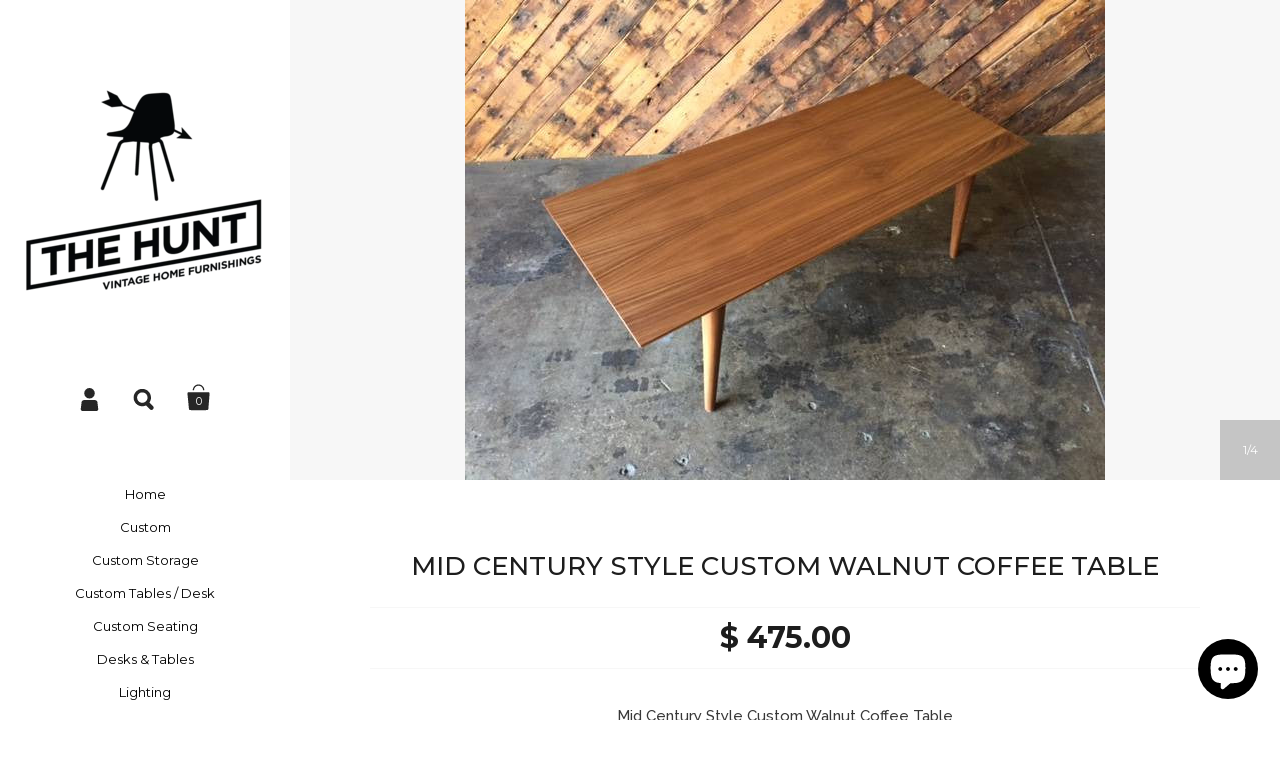

--- FILE ---
content_type: text/html; charset=utf-8
request_url: https://thehuntvintage.com/products/mid-century-style-custom-walnut-coffee-table-1
body_size: 20608
content:
<!doctype html>
<!--[if lt IE 8]><html class="no-js ie7" lang="en"> <![endif]-->
<!--[if IE 8]><html class="no-js ie8" lang="en"> <![endif]-->
<!--[if (gt IE 8)|!(IE)]><!--> <html class="no-js"> <!--<![endif]-->
<head>

	<meta charset="utf-8">
	<meta name="viewport" content="width=device-width,initial-scale=1,maximum-scale=1,user-scalable=no">
	<meta http-equiv="X-UA-Compatible" content="IE=edge"> 

	

	<title>
		Mid Century Style Custom Walnut Coffee Table &ndash; The Hunt Vintage
	</title>

	
		<meta name="description" content="Mid Century Style Custom Walnut Coffee Table handmade, mid century style, walnut wood, can be made in different dimensions L:45.5    D:18.5    H:15.5 custom pieces may take up to 10-12 weeks to build and up to an additional 3 weeks to ship, please inquire for current wait times and shipping details">
	

	

	<meta property="og:type" content="product">
	<meta property="og:title" content="Mid Century Style Custom Walnut Coffee Table">
	
		<meta property="og:image" content="http://thehuntvintage.com/cdn/shop/products/r610_grande.jpg?v=1467416465">
		<meta property="og:image:secure_url" content="https://thehuntvintage.com/cdn/shop/products/r610_grande.jpg?v=1467416465">
	
		<meta property="og:image" content="http://thehuntvintage.com/cdn/shop/products/r611_grande.jpg?v=1467416466">
		<meta property="og:image:secure_url" content="https://thehuntvintage.com/cdn/shop/products/r611_grande.jpg?v=1467416466">
	
		<meta property="og:image" content="http://thehuntvintage.com/cdn/shop/products/r609_grande.jpg?v=1467416467">
		<meta property="og:image:secure_url" content="https://thehuntvintage.com/cdn/shop/products/r609_grande.jpg?v=1467416467">
	
	<meta property="og:price:amount" content="475.00">
	<meta property="og:price:currency" content="USD">




	<meta property="og:description" content="Mid Century Style Custom Walnut Coffee Table handmade, mid century style, walnut wood, can be made in different dimensions L:45.5    D:18.5    H:15.5 custom pieces may take up to 10-12 weeks to build and up to an additional 3 weeks to ship, please inquire for current wait times and shipping details">


<meta property="og:url" content="https://thehuntvintage.com/products/mid-century-style-custom-walnut-coffee-table-1">
<meta property="og:site_name" content="The Hunt Vintage">
	



	<meta name="twitter:card" content="product">
	<meta name="twitter:title" content="Mid Century Style Custom Walnut Coffee Table">
	<meta name="twitter:description" content="Mid Century Style Custom Walnut Coffee Table
handmade, mid century style, walnut wood, can be made in different dimensions
L:45.5    D:18.5    H:15.5
custom pieces may take up to 10-12 weeks to build and up to an additional 3 weeks to ship, please inquire for current wait times and shipping details">
	<meta name="twitter:image" content="https://thehuntvintage.com/cdn/shop/products/r610_medium.jpg?v=1467416465">
	<meta name="twitter:image:width" content="240">
	<meta name="twitter:image:height" content="240">
	<meta name="twitter:label1" content="Price">
	<meta name="twitter:data1" content="$ 475.00 USD">
	
	
		<meta name="twitter:label2" content="Brand">
		<meta name="twitter:data2" content="The Hunt Vintage">
	



	<link rel="canonical" href="https://thehuntvintage.com/products/mid-century-style-custom-walnut-coffee-table-1">

	<link href="//thehuntvintage.com/cdn/shop/t/17/assets/css_third-parties.css?v=118071175057426297141703094256" rel="stylesheet" type="text/css" media="all" />
	<link href="//thehuntvintage.com/cdn/shop/t/17/assets/css_main.scss.css?v=65187686336205066831709413788" rel="stylesheet" type="text/css" media="all" />

	<script>window.performance && window.performance.mark && window.performance.mark('shopify.content_for_header.start');</script><meta name="facebook-domain-verification" content="tl3iivkfvezier3468pcmtbqmczpb2">
<meta name="facebook-domain-verification" content="mfiwqpbvkf1ir8y9nc9dno81k6jhfm">
<meta id="shopify-digital-wallet" name="shopify-digital-wallet" content="/8327733/digital_wallets/dialog">
<meta name="shopify-checkout-api-token" content="053e438708ae126a8686c8ee96d78c07">
<link rel="alternate" type="application/json+oembed" href="https://thehuntvintage.com/products/mid-century-style-custom-walnut-coffee-table-1.oembed">
<script async="async" src="/checkouts/internal/preloads.js?locale=en-US"></script>
<link rel="preconnect" href="https://shop.app" crossorigin="anonymous">
<script async="async" src="https://shop.app/checkouts/internal/preloads.js?locale=en-US&shop_id=8327733" crossorigin="anonymous"></script>
<script id="apple-pay-shop-capabilities" type="application/json">{"shopId":8327733,"countryCode":"US","currencyCode":"USD","merchantCapabilities":["supports3DS"],"merchantId":"gid:\/\/shopify\/Shop\/8327733","merchantName":"The Hunt Vintage","requiredBillingContactFields":["postalAddress","email"],"requiredShippingContactFields":["postalAddress","email"],"shippingType":"shipping","supportedNetworks":["visa","masterCard","amex","discover","elo","jcb"],"total":{"type":"pending","label":"The Hunt Vintage","amount":"1.00"},"shopifyPaymentsEnabled":true,"supportsSubscriptions":true}</script>
<script id="shopify-features" type="application/json">{"accessToken":"053e438708ae126a8686c8ee96d78c07","betas":["rich-media-storefront-analytics"],"domain":"thehuntvintage.com","predictiveSearch":true,"shopId":8327733,"locale":"en"}</script>
<script>var Shopify = Shopify || {};
Shopify.shop = "the-hunt-vintage.myshopify.com";
Shopify.locale = "en";
Shopify.currency = {"active":"USD","rate":"1.0"};
Shopify.country = "US";
Shopify.theme = {"name":"Kingdom","id":30528833,"schema_name":null,"schema_version":null,"theme_store_id":725,"role":"main"};
Shopify.theme.handle = "null";
Shopify.theme.style = {"id":null,"handle":null};
Shopify.cdnHost = "thehuntvintage.com/cdn";
Shopify.routes = Shopify.routes || {};
Shopify.routes.root = "/";</script>
<script type="module">!function(o){(o.Shopify=o.Shopify||{}).modules=!0}(window);</script>
<script>!function(o){function n(){var o=[];function n(){o.push(Array.prototype.slice.apply(arguments))}return n.q=o,n}var t=o.Shopify=o.Shopify||{};t.loadFeatures=n(),t.autoloadFeatures=n()}(window);</script>
<script>
  window.ShopifyPay = window.ShopifyPay || {};
  window.ShopifyPay.apiHost = "shop.app\/pay";
  window.ShopifyPay.redirectState = null;
</script>
<script id="shop-js-analytics" type="application/json">{"pageType":"product"}</script>
<script defer="defer" async type="module" src="//thehuntvintage.com/cdn/shopifycloud/shop-js/modules/v2/client.init-shop-cart-sync_BT-GjEfc.en.esm.js"></script>
<script defer="defer" async type="module" src="//thehuntvintage.com/cdn/shopifycloud/shop-js/modules/v2/chunk.common_D58fp_Oc.esm.js"></script>
<script defer="defer" async type="module" src="//thehuntvintage.com/cdn/shopifycloud/shop-js/modules/v2/chunk.modal_xMitdFEc.esm.js"></script>
<script type="module">
  await import("//thehuntvintage.com/cdn/shopifycloud/shop-js/modules/v2/client.init-shop-cart-sync_BT-GjEfc.en.esm.js");
await import("//thehuntvintage.com/cdn/shopifycloud/shop-js/modules/v2/chunk.common_D58fp_Oc.esm.js");
await import("//thehuntvintage.com/cdn/shopifycloud/shop-js/modules/v2/chunk.modal_xMitdFEc.esm.js");

  window.Shopify.SignInWithShop?.initShopCartSync?.({"fedCMEnabled":true,"windoidEnabled":true});

</script>
<script>
  window.Shopify = window.Shopify || {};
  if (!window.Shopify.featureAssets) window.Shopify.featureAssets = {};
  window.Shopify.featureAssets['shop-js'] = {"shop-cart-sync":["modules/v2/client.shop-cart-sync_DZOKe7Ll.en.esm.js","modules/v2/chunk.common_D58fp_Oc.esm.js","modules/v2/chunk.modal_xMitdFEc.esm.js"],"init-fed-cm":["modules/v2/client.init-fed-cm_B6oLuCjv.en.esm.js","modules/v2/chunk.common_D58fp_Oc.esm.js","modules/v2/chunk.modal_xMitdFEc.esm.js"],"shop-cash-offers":["modules/v2/client.shop-cash-offers_D2sdYoxE.en.esm.js","modules/v2/chunk.common_D58fp_Oc.esm.js","modules/v2/chunk.modal_xMitdFEc.esm.js"],"shop-login-button":["modules/v2/client.shop-login-button_QeVjl5Y3.en.esm.js","modules/v2/chunk.common_D58fp_Oc.esm.js","modules/v2/chunk.modal_xMitdFEc.esm.js"],"pay-button":["modules/v2/client.pay-button_DXTOsIq6.en.esm.js","modules/v2/chunk.common_D58fp_Oc.esm.js","modules/v2/chunk.modal_xMitdFEc.esm.js"],"shop-button":["modules/v2/client.shop-button_DQZHx9pm.en.esm.js","modules/v2/chunk.common_D58fp_Oc.esm.js","modules/v2/chunk.modal_xMitdFEc.esm.js"],"avatar":["modules/v2/client.avatar_BTnouDA3.en.esm.js"],"init-windoid":["modules/v2/client.init-windoid_CR1B-cfM.en.esm.js","modules/v2/chunk.common_D58fp_Oc.esm.js","modules/v2/chunk.modal_xMitdFEc.esm.js"],"init-shop-for-new-customer-accounts":["modules/v2/client.init-shop-for-new-customer-accounts_C_vY_xzh.en.esm.js","modules/v2/client.shop-login-button_QeVjl5Y3.en.esm.js","modules/v2/chunk.common_D58fp_Oc.esm.js","modules/v2/chunk.modal_xMitdFEc.esm.js"],"init-shop-email-lookup-coordinator":["modules/v2/client.init-shop-email-lookup-coordinator_BI7n9ZSv.en.esm.js","modules/v2/chunk.common_D58fp_Oc.esm.js","modules/v2/chunk.modal_xMitdFEc.esm.js"],"init-shop-cart-sync":["modules/v2/client.init-shop-cart-sync_BT-GjEfc.en.esm.js","modules/v2/chunk.common_D58fp_Oc.esm.js","modules/v2/chunk.modal_xMitdFEc.esm.js"],"shop-toast-manager":["modules/v2/client.shop-toast-manager_DiYdP3xc.en.esm.js","modules/v2/chunk.common_D58fp_Oc.esm.js","modules/v2/chunk.modal_xMitdFEc.esm.js"],"init-customer-accounts":["modules/v2/client.init-customer-accounts_D9ZNqS-Q.en.esm.js","modules/v2/client.shop-login-button_QeVjl5Y3.en.esm.js","modules/v2/chunk.common_D58fp_Oc.esm.js","modules/v2/chunk.modal_xMitdFEc.esm.js"],"init-customer-accounts-sign-up":["modules/v2/client.init-customer-accounts-sign-up_iGw4briv.en.esm.js","modules/v2/client.shop-login-button_QeVjl5Y3.en.esm.js","modules/v2/chunk.common_D58fp_Oc.esm.js","modules/v2/chunk.modal_xMitdFEc.esm.js"],"shop-follow-button":["modules/v2/client.shop-follow-button_CqMgW2wH.en.esm.js","modules/v2/chunk.common_D58fp_Oc.esm.js","modules/v2/chunk.modal_xMitdFEc.esm.js"],"checkout-modal":["modules/v2/client.checkout-modal_xHeaAweL.en.esm.js","modules/v2/chunk.common_D58fp_Oc.esm.js","modules/v2/chunk.modal_xMitdFEc.esm.js"],"shop-login":["modules/v2/client.shop-login_D91U-Q7h.en.esm.js","modules/v2/chunk.common_D58fp_Oc.esm.js","modules/v2/chunk.modal_xMitdFEc.esm.js"],"lead-capture":["modules/v2/client.lead-capture_BJmE1dJe.en.esm.js","modules/v2/chunk.common_D58fp_Oc.esm.js","modules/v2/chunk.modal_xMitdFEc.esm.js"],"payment-terms":["modules/v2/client.payment-terms_Ci9AEqFq.en.esm.js","modules/v2/chunk.common_D58fp_Oc.esm.js","modules/v2/chunk.modal_xMitdFEc.esm.js"]};
</script>
<script id="__st">var __st={"a":8327733,"offset":-28800,"reqid":"81bd895e-901f-43a0-b947-aa8ff6d99956-1769244510","pageurl":"thehuntvintage.com\/products\/mid-century-style-custom-walnut-coffee-table-1","u":"41e1ace9d0a2","p":"product","rtyp":"product","rid":6782810369};</script>
<script>window.ShopifyPaypalV4VisibilityTracking = true;</script>
<script id="captcha-bootstrap">!function(){'use strict';const t='contact',e='account',n='new_comment',o=[[t,t],['blogs',n],['comments',n],[t,'customer']],c=[[e,'customer_login'],[e,'guest_login'],[e,'recover_customer_password'],[e,'create_customer']],r=t=>t.map((([t,e])=>`form[action*='/${t}']:not([data-nocaptcha='true']) input[name='form_type'][value='${e}']`)).join(','),a=t=>()=>t?[...document.querySelectorAll(t)].map((t=>t.form)):[];function s(){const t=[...o],e=r(t);return a(e)}const i='password',u='form_key',d=['recaptcha-v3-token','g-recaptcha-response','h-captcha-response',i],f=()=>{try{return window.sessionStorage}catch{return}},m='__shopify_v',_=t=>t.elements[u];function p(t,e,n=!1){try{const o=window.sessionStorage,c=JSON.parse(o.getItem(e)),{data:r}=function(t){const{data:e,action:n}=t;return t[m]||n?{data:e,action:n}:{data:t,action:n}}(c);for(const[e,n]of Object.entries(r))t.elements[e]&&(t.elements[e].value=n);n&&o.removeItem(e)}catch(o){console.error('form repopulation failed',{error:o})}}const l='form_type',E='cptcha';function T(t){t.dataset[E]=!0}const w=window,h=w.document,L='Shopify',v='ce_forms',y='captcha';let A=!1;((t,e)=>{const n=(g='f06e6c50-85a8-45c8-87d0-21a2b65856fe',I='https://cdn.shopify.com/shopifycloud/storefront-forms-hcaptcha/ce_storefront_forms_captcha_hcaptcha.v1.5.2.iife.js',D={infoText:'Protected by hCaptcha',privacyText:'Privacy',termsText:'Terms'},(t,e,n)=>{const o=w[L][v],c=o.bindForm;if(c)return c(t,g,e,D).then(n);var r;o.q.push([[t,g,e,D],n]),r=I,A||(h.body.append(Object.assign(h.createElement('script'),{id:'captcha-provider',async:!0,src:r})),A=!0)});var g,I,D;w[L]=w[L]||{},w[L][v]=w[L][v]||{},w[L][v].q=[],w[L][y]=w[L][y]||{},w[L][y].protect=function(t,e){n(t,void 0,e),T(t)},Object.freeze(w[L][y]),function(t,e,n,w,h,L){const[v,y,A,g]=function(t,e,n){const i=e?o:[],u=t?c:[],d=[...i,...u],f=r(d),m=r(i),_=r(d.filter((([t,e])=>n.includes(e))));return[a(f),a(m),a(_),s()]}(w,h,L),I=t=>{const e=t.target;return e instanceof HTMLFormElement?e:e&&e.form},D=t=>v().includes(t);t.addEventListener('submit',(t=>{const e=I(t);if(!e)return;const n=D(e)&&!e.dataset.hcaptchaBound&&!e.dataset.recaptchaBound,o=_(e),c=g().includes(e)&&(!o||!o.value);(n||c)&&t.preventDefault(),c&&!n&&(function(t){try{if(!f())return;!function(t){const e=f();if(!e)return;const n=_(t);if(!n)return;const o=n.value;o&&e.removeItem(o)}(t);const e=Array.from(Array(32),(()=>Math.random().toString(36)[2])).join('');!function(t,e){_(t)||t.append(Object.assign(document.createElement('input'),{type:'hidden',name:u})),t.elements[u].value=e}(t,e),function(t,e){const n=f();if(!n)return;const o=[...t.querySelectorAll(`input[type='${i}']`)].map((({name:t})=>t)),c=[...d,...o],r={};for(const[a,s]of new FormData(t).entries())c.includes(a)||(r[a]=s);n.setItem(e,JSON.stringify({[m]:1,action:t.action,data:r}))}(t,e)}catch(e){console.error('failed to persist form',e)}}(e),e.submit())}));const S=(t,e)=>{t&&!t.dataset[E]&&(n(t,e.some((e=>e===t))),T(t))};for(const o of['focusin','change'])t.addEventListener(o,(t=>{const e=I(t);D(e)&&S(e,y())}));const B=e.get('form_key'),M=e.get(l),P=B&&M;t.addEventListener('DOMContentLoaded',(()=>{const t=y();if(P)for(const e of t)e.elements[l].value===M&&p(e,B);[...new Set([...A(),...v().filter((t=>'true'===t.dataset.shopifyCaptcha))])].forEach((e=>S(e,t)))}))}(h,new URLSearchParams(w.location.search),n,t,e,['guest_login'])})(!0,!0)}();</script>
<script integrity="sha256-4kQ18oKyAcykRKYeNunJcIwy7WH5gtpwJnB7kiuLZ1E=" data-source-attribution="shopify.loadfeatures" defer="defer" src="//thehuntvintage.com/cdn/shopifycloud/storefront/assets/storefront/load_feature-a0a9edcb.js" crossorigin="anonymous"></script>
<script crossorigin="anonymous" defer="defer" src="//thehuntvintage.com/cdn/shopifycloud/storefront/assets/shopify_pay/storefront-65b4c6d7.js?v=20250812"></script>
<script data-source-attribution="shopify.dynamic_checkout.dynamic.init">var Shopify=Shopify||{};Shopify.PaymentButton=Shopify.PaymentButton||{isStorefrontPortableWallets:!0,init:function(){window.Shopify.PaymentButton.init=function(){};var t=document.createElement("script");t.src="https://thehuntvintage.com/cdn/shopifycloud/portable-wallets/latest/portable-wallets.en.js",t.type="module",document.head.appendChild(t)}};
</script>
<script data-source-attribution="shopify.dynamic_checkout.buyer_consent">
  function portableWalletsHideBuyerConsent(e){var t=document.getElementById("shopify-buyer-consent"),n=document.getElementById("shopify-subscription-policy-button");t&&n&&(t.classList.add("hidden"),t.setAttribute("aria-hidden","true"),n.removeEventListener("click",e))}function portableWalletsShowBuyerConsent(e){var t=document.getElementById("shopify-buyer-consent"),n=document.getElementById("shopify-subscription-policy-button");t&&n&&(t.classList.remove("hidden"),t.removeAttribute("aria-hidden"),n.addEventListener("click",e))}window.Shopify?.PaymentButton&&(window.Shopify.PaymentButton.hideBuyerConsent=portableWalletsHideBuyerConsent,window.Shopify.PaymentButton.showBuyerConsent=portableWalletsShowBuyerConsent);
</script>
<script data-source-attribution="shopify.dynamic_checkout.cart.bootstrap">document.addEventListener("DOMContentLoaded",(function(){function t(){return document.querySelector("shopify-accelerated-checkout-cart, shopify-accelerated-checkout")}if(t())Shopify.PaymentButton.init();else{new MutationObserver((function(e,n){t()&&(Shopify.PaymentButton.init(),n.disconnect())})).observe(document.body,{childList:!0,subtree:!0})}}));
</script>
<link id="shopify-accelerated-checkout-styles" rel="stylesheet" media="screen" href="https://thehuntvintage.com/cdn/shopifycloud/portable-wallets/latest/accelerated-checkout-backwards-compat.css" crossorigin="anonymous">
<style id="shopify-accelerated-checkout-cart">
        #shopify-buyer-consent {
  margin-top: 1em;
  display: inline-block;
  width: 100%;
}

#shopify-buyer-consent.hidden {
  display: none;
}

#shopify-subscription-policy-button {
  background: none;
  border: none;
  padding: 0;
  text-decoration: underline;
  font-size: inherit;
  cursor: pointer;
}

#shopify-subscription-policy-button::before {
  box-shadow: none;
}

      </style>

<script>window.performance && window.performance.mark && window.performance.mark('shopify.content_for_header.end');</script>

	

	<script src="//ajax.googleapis.com/ajax/libs/jquery/1.11.1/jquery.min.js" type="text/javascript"></script>

	





















	<link href="//fonts.googleapis.com/css?family=Montserrat:400,400italic,500,600,700,700italic" rel="stylesheet" type="text/css">





	<link href="//fonts.googleapis.com/css?family=Raleway:400,400italic,500,600,700,700italic" rel="stylesheet" type="text/css">



	

<!--[if lt IE 9]>
	<script src="//html5shiv.googlecode.com/svn/trunk/html5.js" type="text/javascript"></script>
	<link href="//thehuntvintage.com/cdn/shop/t/17/assets/respond-proxy.html" id="respond-proxy" rel="respond-proxy" />
	<link href="//thehuntvintage.com/search?q=15f24dd42bd9bbb5435bf17e28e7b6d8" id="respond-redirect" rel="respond-redirect" />
	<script src="//thehuntvintage.com/search?q=15f24dd42bd9bbb5435bf17e28e7b6d8" type="text/javascript"></script>
<![endif]-->

<!--[if lt IE 10]>
	<script src="//thehuntvintage.com/cdn/shop/t/17/assets/js_placeholder.min.js?v=125133236450762668021436943192" type="text/javascript"></script>
	<script type="text/javascript">
	    jQuery(document).ready(function(){
			$('input, textarea').placeholder();
	    });
	</script>
<![endif]-->

<script src="https://cdn.shopify.com/extensions/e8878072-2f6b-4e89-8082-94b04320908d/inbox-1254/assets/inbox-chat-loader.js" type="text/javascript" defer="defer"></script>
<script src="https://cdn.shopify.com/extensions/4e276193-403c-423f-833c-fefed71819cf/forms-2298/assets/shopify-forms-loader.js" type="text/javascript" defer="defer"></script>
<link href="https://monorail-edge.shopifysvc.com" rel="dns-prefetch">
<script>(function(){if ("sendBeacon" in navigator && "performance" in window) {try {var session_token_from_headers = performance.getEntriesByType('navigation')[0].serverTiming.find(x => x.name == '_s').description;} catch {var session_token_from_headers = undefined;}var session_cookie_matches = document.cookie.match(/_shopify_s=([^;]*)/);var session_token_from_cookie = session_cookie_matches && session_cookie_matches.length === 2 ? session_cookie_matches[1] : "";var session_token = session_token_from_headers || session_token_from_cookie || "";function handle_abandonment_event(e) {var entries = performance.getEntries().filter(function(entry) {return /monorail-edge.shopifysvc.com/.test(entry.name);});if (!window.abandonment_tracked && entries.length === 0) {window.abandonment_tracked = true;var currentMs = Date.now();var navigation_start = performance.timing.navigationStart;var payload = {shop_id: 8327733,url: window.location.href,navigation_start,duration: currentMs - navigation_start,session_token,page_type: "product"};window.navigator.sendBeacon("https://monorail-edge.shopifysvc.com/v1/produce", JSON.stringify({schema_id: "online_store_buyer_site_abandonment/1.1",payload: payload,metadata: {event_created_at_ms: currentMs,event_sent_at_ms: currentMs}}));}}window.addEventListener('pagehide', handle_abandonment_event);}}());</script>
<script id="web-pixels-manager-setup">(function e(e,d,r,n,o){if(void 0===o&&(o={}),!Boolean(null===(a=null===(i=window.Shopify)||void 0===i?void 0:i.analytics)||void 0===a?void 0:a.replayQueue)){var i,a;window.Shopify=window.Shopify||{};var t=window.Shopify;t.analytics=t.analytics||{};var s=t.analytics;s.replayQueue=[],s.publish=function(e,d,r){return s.replayQueue.push([e,d,r]),!0};try{self.performance.mark("wpm:start")}catch(e){}var l=function(){var e={modern:/Edge?\/(1{2}[4-9]|1[2-9]\d|[2-9]\d{2}|\d{4,})\.\d+(\.\d+|)|Firefox\/(1{2}[4-9]|1[2-9]\d|[2-9]\d{2}|\d{4,})\.\d+(\.\d+|)|Chrom(ium|e)\/(9{2}|\d{3,})\.\d+(\.\d+|)|(Maci|X1{2}).+ Version\/(15\.\d+|(1[6-9]|[2-9]\d|\d{3,})\.\d+)([,.]\d+|)( \(\w+\)|)( Mobile\/\w+|) Safari\/|Chrome.+OPR\/(9{2}|\d{3,})\.\d+\.\d+|(CPU[ +]OS|iPhone[ +]OS|CPU[ +]iPhone|CPU IPhone OS|CPU iPad OS)[ +]+(15[._]\d+|(1[6-9]|[2-9]\d|\d{3,})[._]\d+)([._]\d+|)|Android:?[ /-](13[3-9]|1[4-9]\d|[2-9]\d{2}|\d{4,})(\.\d+|)(\.\d+|)|Android.+Firefox\/(13[5-9]|1[4-9]\d|[2-9]\d{2}|\d{4,})\.\d+(\.\d+|)|Android.+Chrom(ium|e)\/(13[3-9]|1[4-9]\d|[2-9]\d{2}|\d{4,})\.\d+(\.\d+|)|SamsungBrowser\/([2-9]\d|\d{3,})\.\d+/,legacy:/Edge?\/(1[6-9]|[2-9]\d|\d{3,})\.\d+(\.\d+|)|Firefox\/(5[4-9]|[6-9]\d|\d{3,})\.\d+(\.\d+|)|Chrom(ium|e)\/(5[1-9]|[6-9]\d|\d{3,})\.\d+(\.\d+|)([\d.]+$|.*Safari\/(?![\d.]+ Edge\/[\d.]+$))|(Maci|X1{2}).+ Version\/(10\.\d+|(1[1-9]|[2-9]\d|\d{3,})\.\d+)([,.]\d+|)( \(\w+\)|)( Mobile\/\w+|) Safari\/|Chrome.+OPR\/(3[89]|[4-9]\d|\d{3,})\.\d+\.\d+|(CPU[ +]OS|iPhone[ +]OS|CPU[ +]iPhone|CPU IPhone OS|CPU iPad OS)[ +]+(10[._]\d+|(1[1-9]|[2-9]\d|\d{3,})[._]\d+)([._]\d+|)|Android:?[ /-](13[3-9]|1[4-9]\d|[2-9]\d{2}|\d{4,})(\.\d+|)(\.\d+|)|Mobile Safari.+OPR\/([89]\d|\d{3,})\.\d+\.\d+|Android.+Firefox\/(13[5-9]|1[4-9]\d|[2-9]\d{2}|\d{4,})\.\d+(\.\d+|)|Android.+Chrom(ium|e)\/(13[3-9]|1[4-9]\d|[2-9]\d{2}|\d{4,})\.\d+(\.\d+|)|Android.+(UC? ?Browser|UCWEB|U3)[ /]?(15\.([5-9]|\d{2,})|(1[6-9]|[2-9]\d|\d{3,})\.\d+)\.\d+|SamsungBrowser\/(5\.\d+|([6-9]|\d{2,})\.\d+)|Android.+MQ{2}Browser\/(14(\.(9|\d{2,})|)|(1[5-9]|[2-9]\d|\d{3,})(\.\d+|))(\.\d+|)|K[Aa][Ii]OS\/(3\.\d+|([4-9]|\d{2,})\.\d+)(\.\d+|)/},d=e.modern,r=e.legacy,n=navigator.userAgent;return n.match(d)?"modern":n.match(r)?"legacy":"unknown"}(),u="modern"===l?"modern":"legacy",c=(null!=n?n:{modern:"",legacy:""})[u],f=function(e){return[e.baseUrl,"/wpm","/b",e.hashVersion,"modern"===e.buildTarget?"m":"l",".js"].join("")}({baseUrl:d,hashVersion:r,buildTarget:u}),m=function(e){var d=e.version,r=e.bundleTarget,n=e.surface,o=e.pageUrl,i=e.monorailEndpoint;return{emit:function(e){var a=e.status,t=e.errorMsg,s=(new Date).getTime(),l=JSON.stringify({metadata:{event_sent_at_ms:s},events:[{schema_id:"web_pixels_manager_load/3.1",payload:{version:d,bundle_target:r,page_url:o,status:a,surface:n,error_msg:t},metadata:{event_created_at_ms:s}}]});if(!i)return console&&console.warn&&console.warn("[Web Pixels Manager] No Monorail endpoint provided, skipping logging."),!1;try{return self.navigator.sendBeacon.bind(self.navigator)(i,l)}catch(e){}var u=new XMLHttpRequest;try{return u.open("POST",i,!0),u.setRequestHeader("Content-Type","text/plain"),u.send(l),!0}catch(e){return console&&console.warn&&console.warn("[Web Pixels Manager] Got an unhandled error while logging to Monorail."),!1}}}}({version:r,bundleTarget:l,surface:e.surface,pageUrl:self.location.href,monorailEndpoint:e.monorailEndpoint});try{o.browserTarget=l,function(e){var d=e.src,r=e.async,n=void 0===r||r,o=e.onload,i=e.onerror,a=e.sri,t=e.scriptDataAttributes,s=void 0===t?{}:t,l=document.createElement("script"),u=document.querySelector("head"),c=document.querySelector("body");if(l.async=n,l.src=d,a&&(l.integrity=a,l.crossOrigin="anonymous"),s)for(var f in s)if(Object.prototype.hasOwnProperty.call(s,f))try{l.dataset[f]=s[f]}catch(e){}if(o&&l.addEventListener("load",o),i&&l.addEventListener("error",i),u)u.appendChild(l);else{if(!c)throw new Error("Did not find a head or body element to append the script");c.appendChild(l)}}({src:f,async:!0,onload:function(){if(!function(){var e,d;return Boolean(null===(d=null===(e=window.Shopify)||void 0===e?void 0:e.analytics)||void 0===d?void 0:d.initialized)}()){var d=window.webPixelsManager.init(e)||void 0;if(d){var r=window.Shopify.analytics;r.replayQueue.forEach((function(e){var r=e[0],n=e[1],o=e[2];d.publishCustomEvent(r,n,o)})),r.replayQueue=[],r.publish=d.publishCustomEvent,r.visitor=d.visitor,r.initialized=!0}}},onerror:function(){return m.emit({status:"failed",errorMsg:"".concat(f," has failed to load")})},sri:function(e){var d=/^sha384-[A-Za-z0-9+/=]+$/;return"string"==typeof e&&d.test(e)}(c)?c:"",scriptDataAttributes:o}),m.emit({status:"loading"})}catch(e){m.emit({status:"failed",errorMsg:(null==e?void 0:e.message)||"Unknown error"})}}})({shopId: 8327733,storefrontBaseUrl: "https://thehuntvintage.com",extensionsBaseUrl: "https://extensions.shopifycdn.com/cdn/shopifycloud/web-pixels-manager",monorailEndpoint: "https://monorail-edge.shopifysvc.com/unstable/produce_batch",surface: "storefront-renderer",enabledBetaFlags: ["2dca8a86"],webPixelsConfigList: [{"id":"73465911","eventPayloadVersion":"v1","runtimeContext":"LAX","scriptVersion":"1","type":"CUSTOM","privacyPurposes":["ANALYTICS"],"name":"Google Analytics tag (migrated)"},{"id":"shopify-app-pixel","configuration":"{}","eventPayloadVersion":"v1","runtimeContext":"STRICT","scriptVersion":"0450","apiClientId":"shopify-pixel","type":"APP","privacyPurposes":["ANALYTICS","MARKETING"]},{"id":"shopify-custom-pixel","eventPayloadVersion":"v1","runtimeContext":"LAX","scriptVersion":"0450","apiClientId":"shopify-pixel","type":"CUSTOM","privacyPurposes":["ANALYTICS","MARKETING"]}],isMerchantRequest: false,initData: {"shop":{"name":"The Hunt Vintage","paymentSettings":{"currencyCode":"USD"},"myshopifyDomain":"the-hunt-vintage.myshopify.com","countryCode":"US","storefrontUrl":"https:\/\/thehuntvintage.com"},"customer":null,"cart":null,"checkout":null,"productVariants":[{"price":{"amount":475.0,"currencyCode":"USD"},"product":{"title":"Mid Century Style Custom Walnut Coffee Table","vendor":"The Hunt Vintage","id":"6782810369","untranslatedTitle":"Mid Century Style Custom Walnut Coffee Table","url":"\/products\/mid-century-style-custom-walnut-coffee-table-1","type":"Desks \u0026 Tables"},"id":"21423329089","image":{"src":"\/\/thehuntvintage.com\/cdn\/shop\/products\/r610.jpg?v=1467416465"},"sku":"","title":"Default Title","untranslatedTitle":"Default Title"}],"purchasingCompany":null},},"https://thehuntvintage.com/cdn","fcfee988w5aeb613cpc8e4bc33m6693e112",{"modern":"","legacy":""},{"shopId":"8327733","storefrontBaseUrl":"https:\/\/thehuntvintage.com","extensionBaseUrl":"https:\/\/extensions.shopifycdn.com\/cdn\/shopifycloud\/web-pixels-manager","surface":"storefront-renderer","enabledBetaFlags":"[\"2dca8a86\"]","isMerchantRequest":"false","hashVersion":"fcfee988w5aeb613cpc8e4bc33m6693e112","publish":"custom","events":"[[\"page_viewed\",{}],[\"product_viewed\",{\"productVariant\":{\"price\":{\"amount\":475.0,\"currencyCode\":\"USD\"},\"product\":{\"title\":\"Mid Century Style Custom Walnut Coffee Table\",\"vendor\":\"The Hunt Vintage\",\"id\":\"6782810369\",\"untranslatedTitle\":\"Mid Century Style Custom Walnut Coffee Table\",\"url\":\"\/products\/mid-century-style-custom-walnut-coffee-table-1\",\"type\":\"Desks \u0026 Tables\"},\"id\":\"21423329089\",\"image\":{\"src\":\"\/\/thehuntvintage.com\/cdn\/shop\/products\/r610.jpg?v=1467416465\"},\"sku\":\"\",\"title\":\"Default Title\",\"untranslatedTitle\":\"Default Title\"}}]]"});</script><script>
  window.ShopifyAnalytics = window.ShopifyAnalytics || {};
  window.ShopifyAnalytics.meta = window.ShopifyAnalytics.meta || {};
  window.ShopifyAnalytics.meta.currency = 'USD';
  var meta = {"product":{"id":6782810369,"gid":"gid:\/\/shopify\/Product\/6782810369","vendor":"The Hunt Vintage","type":"Desks \u0026 Tables","handle":"mid-century-style-custom-walnut-coffee-table-1","variants":[{"id":21423329089,"price":47500,"name":"Mid Century Style Custom Walnut Coffee Table","public_title":null,"sku":""}],"remote":false},"page":{"pageType":"product","resourceType":"product","resourceId":6782810369,"requestId":"81bd895e-901f-43a0-b947-aa8ff6d99956-1769244510"}};
  for (var attr in meta) {
    window.ShopifyAnalytics.meta[attr] = meta[attr];
  }
</script>
<script class="analytics">
  (function () {
    var customDocumentWrite = function(content) {
      var jquery = null;

      if (window.jQuery) {
        jquery = window.jQuery;
      } else if (window.Checkout && window.Checkout.$) {
        jquery = window.Checkout.$;
      }

      if (jquery) {
        jquery('body').append(content);
      }
    };

    var hasLoggedConversion = function(token) {
      if (token) {
        return document.cookie.indexOf('loggedConversion=' + token) !== -1;
      }
      return false;
    }

    var setCookieIfConversion = function(token) {
      if (token) {
        var twoMonthsFromNow = new Date(Date.now());
        twoMonthsFromNow.setMonth(twoMonthsFromNow.getMonth() + 2);

        document.cookie = 'loggedConversion=' + token + '; expires=' + twoMonthsFromNow;
      }
    }

    var trekkie = window.ShopifyAnalytics.lib = window.trekkie = window.trekkie || [];
    if (trekkie.integrations) {
      return;
    }
    trekkie.methods = [
      'identify',
      'page',
      'ready',
      'track',
      'trackForm',
      'trackLink'
    ];
    trekkie.factory = function(method) {
      return function() {
        var args = Array.prototype.slice.call(arguments);
        args.unshift(method);
        trekkie.push(args);
        return trekkie;
      };
    };
    for (var i = 0; i < trekkie.methods.length; i++) {
      var key = trekkie.methods[i];
      trekkie[key] = trekkie.factory(key);
    }
    trekkie.load = function(config) {
      trekkie.config = config || {};
      trekkie.config.initialDocumentCookie = document.cookie;
      var first = document.getElementsByTagName('script')[0];
      var script = document.createElement('script');
      script.type = 'text/javascript';
      script.onerror = function(e) {
        var scriptFallback = document.createElement('script');
        scriptFallback.type = 'text/javascript';
        scriptFallback.onerror = function(error) {
                var Monorail = {
      produce: function produce(monorailDomain, schemaId, payload) {
        var currentMs = new Date().getTime();
        var event = {
          schema_id: schemaId,
          payload: payload,
          metadata: {
            event_created_at_ms: currentMs,
            event_sent_at_ms: currentMs
          }
        };
        return Monorail.sendRequest("https://" + monorailDomain + "/v1/produce", JSON.stringify(event));
      },
      sendRequest: function sendRequest(endpointUrl, payload) {
        // Try the sendBeacon API
        if (window && window.navigator && typeof window.navigator.sendBeacon === 'function' && typeof window.Blob === 'function' && !Monorail.isIos12()) {
          var blobData = new window.Blob([payload], {
            type: 'text/plain'
          });

          if (window.navigator.sendBeacon(endpointUrl, blobData)) {
            return true;
          } // sendBeacon was not successful

        } // XHR beacon

        var xhr = new XMLHttpRequest();

        try {
          xhr.open('POST', endpointUrl);
          xhr.setRequestHeader('Content-Type', 'text/plain');
          xhr.send(payload);
        } catch (e) {
          console.log(e);
        }

        return false;
      },
      isIos12: function isIos12() {
        return window.navigator.userAgent.lastIndexOf('iPhone; CPU iPhone OS 12_') !== -1 || window.navigator.userAgent.lastIndexOf('iPad; CPU OS 12_') !== -1;
      }
    };
    Monorail.produce('monorail-edge.shopifysvc.com',
      'trekkie_storefront_load_errors/1.1',
      {shop_id: 8327733,
      theme_id: 30528833,
      app_name: "storefront",
      context_url: window.location.href,
      source_url: "//thehuntvintage.com/cdn/s/trekkie.storefront.8d95595f799fbf7e1d32231b9a28fd43b70c67d3.min.js"});

        };
        scriptFallback.async = true;
        scriptFallback.src = '//thehuntvintage.com/cdn/s/trekkie.storefront.8d95595f799fbf7e1d32231b9a28fd43b70c67d3.min.js';
        first.parentNode.insertBefore(scriptFallback, first);
      };
      script.async = true;
      script.src = '//thehuntvintage.com/cdn/s/trekkie.storefront.8d95595f799fbf7e1d32231b9a28fd43b70c67d3.min.js';
      first.parentNode.insertBefore(script, first);
    };
    trekkie.load(
      {"Trekkie":{"appName":"storefront","development":false,"defaultAttributes":{"shopId":8327733,"isMerchantRequest":null,"themeId":30528833,"themeCityHash":"40675680047352656","contentLanguage":"en","currency":"USD","eventMetadataId":"cb7bf8be-8ff9-4a24-afc5-6e34b7ddca53"},"isServerSideCookieWritingEnabled":true,"monorailRegion":"shop_domain","enabledBetaFlags":["65f19447"]},"Session Attribution":{},"S2S":{"facebookCapiEnabled":true,"source":"trekkie-storefront-renderer","apiClientId":580111}}
    );

    var loaded = false;
    trekkie.ready(function() {
      if (loaded) return;
      loaded = true;

      window.ShopifyAnalytics.lib = window.trekkie;

      var originalDocumentWrite = document.write;
      document.write = customDocumentWrite;
      try { window.ShopifyAnalytics.merchantGoogleAnalytics.call(this); } catch(error) {};
      document.write = originalDocumentWrite;

      window.ShopifyAnalytics.lib.page(null,{"pageType":"product","resourceType":"product","resourceId":6782810369,"requestId":"81bd895e-901f-43a0-b947-aa8ff6d99956-1769244510","shopifyEmitted":true});

      var match = window.location.pathname.match(/checkouts\/(.+)\/(thank_you|post_purchase)/)
      var token = match? match[1]: undefined;
      if (!hasLoggedConversion(token)) {
        setCookieIfConversion(token);
        window.ShopifyAnalytics.lib.track("Viewed Product",{"currency":"USD","variantId":21423329089,"productId":6782810369,"productGid":"gid:\/\/shopify\/Product\/6782810369","name":"Mid Century Style Custom Walnut Coffee Table","price":"475.00","sku":"","brand":"The Hunt Vintage","variant":null,"category":"Desks \u0026 Tables","nonInteraction":true,"remote":false},undefined,undefined,{"shopifyEmitted":true});
      window.ShopifyAnalytics.lib.track("monorail:\/\/trekkie_storefront_viewed_product\/1.1",{"currency":"USD","variantId":21423329089,"productId":6782810369,"productGid":"gid:\/\/shopify\/Product\/6782810369","name":"Mid Century Style Custom Walnut Coffee Table","price":"475.00","sku":"","brand":"The Hunt Vintage","variant":null,"category":"Desks \u0026 Tables","nonInteraction":true,"remote":false,"referer":"https:\/\/thehuntvintage.com\/products\/mid-century-style-custom-walnut-coffee-table-1"});
      }
    });


        var eventsListenerScript = document.createElement('script');
        eventsListenerScript.async = true;
        eventsListenerScript.src = "//thehuntvintage.com/cdn/shopifycloud/storefront/assets/shop_events_listener-3da45d37.js";
        document.getElementsByTagName('head')[0].appendChild(eventsListenerScript);

})();</script>
  <script>
  if (!window.ga || (window.ga && typeof window.ga !== 'function')) {
    window.ga = function ga() {
      (window.ga.q = window.ga.q || []).push(arguments);
      if (window.Shopify && window.Shopify.analytics && typeof window.Shopify.analytics.publish === 'function') {
        window.Shopify.analytics.publish("ga_stub_called", {}, {sendTo: "google_osp_migration"});
      }
      console.error("Shopify's Google Analytics stub called with:", Array.from(arguments), "\nSee https://help.shopify.com/manual/promoting-marketing/pixels/pixel-migration#google for more information.");
    };
    if (window.Shopify && window.Shopify.analytics && typeof window.Shopify.analytics.publish === 'function') {
      window.Shopify.analytics.publish("ga_stub_initialized", {}, {sendTo: "google_osp_migration"});
    }
  }
</script>
<script
  defer
  src="https://thehuntvintage.com/cdn/shopifycloud/perf-kit/shopify-perf-kit-3.0.4.min.js"
  data-application="storefront-renderer"
  data-shop-id="8327733"
  data-render-region="gcp-us-east1"
  data-page-type="product"
  data-theme-instance-id="30528833"
  data-theme-name=""
  data-theme-version=""
  data-monorail-region="shop_domain"
  data-resource-timing-sampling-rate="10"
  data-shs="true"
  data-shs-beacon="true"
  data-shs-export-with-fetch="true"
  data-shs-logs-sample-rate="1"
  data-shs-beacon-endpoint="https://thehuntvintage.com/api/collect"
></script>
</head>

<body id="mid-century-style-custom-walnut-coffee-table" class="template-product no-touch clearfix">

	<div id="sidebar-holder">

		<div id="sidebar">

		    <header id="logo">

				
					<h3 itemscope itemtype="http://schema.org/Organization">
				

					

						<a href="/" itemprop="url">
							<img src="//thehuntvintage.com/cdn/shop/t/17/assets/logo.png?v=5814602646970925691437635461" alt="The Hunt Vintage" itemprop="logo" class="regular-logo" />
							<img src="//thehuntvintage.com/cdn/shop/t/17/assets/logo_x2.png?v=138015918850361674621437635461" alt="The Hunt Vintage" class="retina-logo" />
						</a>

					

				
					</h3>
				

		    </header>

		    <div id="meta">

				<div class="item responsive-menu">
					<a href="#">Menu</a>
					

	<svg class="svg hamburger" xmlns="http://www.w3.org/2000/svg" xmlns:xlink="http://www.w3.org/1999/xlink" x="0px" y="0px" width="60px" height="60px" viewBox="0 0 60 60" enable-background="new 0 0 60 60" xml:space="preserve"><g><rect x="18" y="20" width="25" height="4"/><rect x="18" y="28" width="25" height="4"/><rect x="18" y="36" width="25" height="4"/></g></svg>

				</div>

		    	
		    		<div class="item">
		    			
		    				<a href="/account/login">Account</a>
						
						

	<svg version="1.1" class="svg account" xmlns="http://www.w3.org/2000/svg" xmlns:xlink="http://www.w3.org/1999/xlink" x="0px" y="0px" width="100px" height="100px" viewBox="0 0 100 100" enable-background="new 0 0 100 100" xml:space="preserve"><path d="M87.919,91.087l-3.563-29.478c-0.592-4.902-5.117-8.914-10.059-8.914h-48.6c-4.937,0-9.463,4.012-10.055,8.914l-3.565,29.478C11.485,95.988,15.04,100,19.98,100h43.195c4.939,0,12.771,0,17.4,0C85.207,100,88.511,95.988,87.919,91.087z"/><circle cx="49.999" cy="22.869" r="22.869"/></svg>

		    		</div>
	    		

		    	<div class="item">
		    		<a href="#" id="main-search" class="overlay-button" data-overlay="#search-overlay">Search</a>
	    			

	<svg version="1.1" class="svg search" xmlns="http://www.w3.org/2000/svg" xmlns:xlink="http://www.w3.org/1999/xlink" x="0px" y="0px" width="100px" height="100px" viewBox="0 0 100 100" enable-background="new 0 0 100 100" xml:space="preserve"><g><g><path d="M91.473,78.791L75.877,63.193c4.237-6.103,6.729-13.512,6.729-21.49c0-20.844-16.963-37.799-37.806-37.799C23.956,3.904,7,20.859,7,41.703c0,20.849,16.956,37.803,37.8,37.803c5.744,0,11.189-1.29,16.069-3.593l16.742,16.744c1.805,1.799,4.214,2.79,6.777,2.79c2.627,0,5.105-1.032,6.979-2.901C95.188,88.725,95.234,82.55,91.473,78.791z M22.119,41.703c0-12.505,10.176-22.682,22.681-22.682c12.507,0,22.683,10.177,22.683,22.682c0,12.509-10.176,22.686-22.683,22.686C32.295,64.389,22.119,54.212,22.119,41.703z"/></g></g></svg>

		    	</div>

				<div class="item">
					<a href="/cart">Cart</a>
					

	<svg version="1.1" class="svg cart" xmlns="http://www.w3.org/2000/svg" xmlns:xlink="http://www.w3.org/1999/xlink" x="0px" y="0px" width="90px" height="90px" viewBox="0 0 90 90" enable-background="new 0 0 90 90" xml:space="preserve"><g><path d="M72.715,29.241H16.074c-4.416,0-2.961,3.613-2.961,8.03l3.802,38.897c0,4.416,3.614,4.229,8.031,4.229h38.896c4.416,0,8.664,0.188,8.664-4.229l3.167-38.897C75.674,32.854,77.131,29.241,72.715,29.241z"/><path d="M44.394,10.491c7.146,0,12.961,5.814,12.961,12.961h3.543c0-9.101-7.403-16.505-16.504-16.505c-9.1,0-16.503,7.404-16.503,16.505h3.543C31.434,16.306,37.249,10.491,44.394,10.491z"/></g></svg>

					<span class="count">0</span>
				</div>

	        </div>

			<nav id="menu" role="navigation">
				<div>
					

<ul class="top-menu collections-menu size-0">

	

</ul>
					
<ul class="top-menu size-11">

	

		

		

			<li>
				<a href="/collections/all">Home</a>
			</li>
			
		

	

		

		

			<li>
				<a href="/collections/custom">Custom</a>
			</li>
			
		

	

		

		

			<li>
				<a href="/collections/custom-storage">Custom Storage</a>
			</li>
			
		

	

		

		

			<li>
				<a href="/collections/custom-tables-desk">Custom Tables / Desk</a>
			</li>
			
		

	

		

		

			<li>
				<a href="/collections/custom-seating">Custom Seating</a>
			</li>
			
		

	

		

		

			<li>
				<a href="/collections/tables-and-desks">Desks & Tables</a>
			</li>
			
		

	

		

		

			<li>
				<a href="/collections/lighting">Lighting</a>
			</li>
			
		

	

		

		

			<li>
				<a href="/collections/seating">Seating</a>
			</li>
			
		

	

		

		

			<li>
				<a href="/collections/storage">Storage</a>
			</li>
			
		

	

		

		

			<li>
				<a href="/collections/art">Art</a>
			</li>
			
		

	

		

		

			<li>
				<a href="/pages/about-us">Contact</a>
			</li>
			
		

	

	

</ul>
				</div>
				<a class="responsive-close" href="#">

	<svg version="1.1" class="svg close" xmlns="http://www.w3.org/2000/svg" xmlns:xlink="http://www.w3.org/1999/xlink" x="0px" y="0px" width="60px" height="60px" viewBox="0 0 60 60" enable-background="new 0 0 60 60" xml:space="preserve"><polygon points="38.936,23.561 36.814,21.439 30.562,27.691 24.311,21.439 22.189,23.561 28.441,29.812   22.189,36.064 24.311,38.186 30.562,31.934 36.814,38.186 38.936,36.064 32.684,29.812 "/></svg>
</a>
			</nav>

			<aside id="footer" class="loading">
				<div class="social-icons">

	

	

	

	

	

	

	

	
		<a href="https://instagram.com/the.hunt.vintage/?hl=en">https://instagram.com/the.hunt.vintage/?hl=en<i class="fa fa-instagram fa-fw"></i></a>
	

	

	

	
		<a href="mailto:info@thehuntvintage.com">info@thehuntvintage.com<i class="fa fa-envelope-o fa-fw"></i></a>
	

</div>
				
	<a class="footer-link" href="/search">Search</a>



	<div class="pay-icons">
		
			

	<svg version="1.0" class="svg amex" xmlns="http://www.w3.org/2000/svg" xmlns:xlink="http://www.w3.org/1999/xlink" x="0px" y="0px" width="60px" height="40px" viewBox="0 0 60 40" enable-background="new 0 0 60 40" xml:space="preserve"><g><path d="M29.677,15.32h-1.231v0.84h1.231c0.356,0,0.651-0.187,0.651-0.42C30.328,15.508,30.033,15.32,29.677,15.32z"/><path d="M34.214,22.757h-1.229v0.841h1.229c0.356,0,0.651-0.188,0.651-0.422C34.865,22.943,34.57,22.757,34.214,22.757z"/><path d="M29.404,22.748h-1.231v0.84h1.231c0.357,0,0.65-0.188,0.65-0.419C30.055,22.936,29.762,22.748,29.404,22.748z"/><polygon points="12.659,16.678 13.818,16.678 13.24,15.358"/><polygon points="20.197,22.771 20.197,23.453 22.642,23.453 22.642,24.459 20.197,24.459 20.197,25.209 22.705,25.20923.88,23.986 22.705,22.771"/><polygon points="26.983,25.532 26.983,22.448 25.507,23.986 "/>
	<path d="M9.75,0v40h40V0H9.75z M35.629,14.27l1.467,0.039v0.997l-1.205,0.014c0,0-0.785,0-0.883,0.969
		c-0.01,0.11-0.016,0.213-0.016,0.308c0.003,0.917,0.517,1.099,0.926,1.099c0.26,0,0.479-0.073,0.495-0.078l1.478-3.308h1.666
		l1.784,4.02v-4.02h1.685l1.863,2.918V14.31h1.198v4.432h-1.644l-1.887-2.962v2.962h-1.024h-0.191h-1.118l-0.421-0.93h-2.175
		l-0.414,0.93h-1.095h-0.199h-0.571c0,0-1.602-0.217-1.602-2.093C33.749,14.188,35.564,14.286,35.629,14.27z M32.145,14.309h1.201
		v1.575c-0.041,0.229-0.062,0.483-0.062,0.765c0,0.234,0.021,0.447,0.062,0.644v1.465h-1.201V14.309z M22.922,14.309h3.714v1.034
		H24.12v0.684h2.453v1.004H24.12v0.751h2.517v0.959h-3.714L22.922,14.309L22.922,14.309z M17.089,15.696v3.044h-1.04h-0.158h-1.152
		l-0.413-0.93h-2.174l-0.421,0.93h-1.443l2.118-4.432h1.674l1.81,4.073v-4.073h1.881l1.309,2.753l1.303-2.753h1.88v4.432h-1.206
		v-3.059l-1.493,3.059h-0.975L17.089,15.696z M29.341,24.744h-1.167v1.425H27h-1.04l-1.262-1.312l-1.27,1.312h-0.723h-3.706v-4.44
		h3.707h0.627l1.366,1.41l1.373-1.402h0.913v-0.008h2.888c0,0,0.048-0.006,0.126-0.006c0.362,0,1.383,0.106,1.383,1.311
		C31.381,24.339,30.88,24.744,29.341,24.744z M31.564,17.646v1.094h-1.167v-0.861c0,0-0.048-0.676-0.793-0.676h-1.159v1.538h-1.19
		v-4.432h2.889c0,0,0.055-0.007,0.143-0.007c0.376,0,1.364,0.114,1.364,1.304c0,0.765-0.666,1.035-0.666,1.035
		S31.564,16.896,31.564,17.646z M36.096,25.081v1.096h-1.16v-0.862c0,0-0.047-0.676-0.793-0.676h-1.158v1.538h-1.191v-2.483
		c0.036-0.194,0.055-0.414,0.055-0.66c0-0.18-0.021-0.342-0.055-0.491v-0.798h2.891c0,0,0.055-0.006,0.143-0.006
		c0.376,0,1.363,0.113,1.363,1.304c0,0.767-0.666,1.035-0.666,1.035S36.096,24.33,36.096,25.081z M40.396,22.607
		c-0.013,0.053-0.022,0.105-0.03,0.162h-2.485v0.684h2.454v1.006h-2.454v0.75h2.516v0.96h-3.713v-4.426h3.713V22.607z M43.2,26.167
		c-0.091,0-0.146-0.005-0.146-0.005h-2.119v-1.021h1.856c0,0,0.046,0.006,0.112,0.006c0.188,0,0.555-0.041,0.555-0.356
		c0-0.347-0.755-0.368-0.958-0.368c-0.03,0-0.049,0.001-0.049,0.001s-0.04,0.003-0.109,0.003c-0.364,0-1.534-0.097-1.534-1.324
		c0-1.3,1.195-1.365,1.44-1.365c0.028,0,0.044,0,0.044,0h2.286v1.035h-1.843c0,0-0.079-0.015-0.184-0.015
		c-0.188,0-0.451,0.05-0.451,0.331c0,0.285,0.523,0.316,0.756,0.316c0.065,0,0.108-0.002,0.108-0.002s0.046-0.004,0.124-0.004
		c0.411,0,1.695,0.09,1.695,1.211C44.787,26.04,43.614,26.167,43.2,26.167z M48.863,25.311c-0.312,0.774-1.133,0.856-1.467,0.856
		c-0.088,0-0.143-0.005-0.143-0.005h-2.12v-0.773c0.026-0.08,0.05-0.16,0.066-0.248h1.782c0,0,0.047,0.006,0.113,0.006
		c0.191,0,0.562-0.041,0.562-0.356c0-0.347-0.756-0.368-0.959-0.368c-0.031,0-0.049,0.001-0.049,0.001s-0.041,0.003-0.108,0.003
		c-0.353,0-1.446-0.089-1.528-1.187h0.03v-0.468v-0.039c0.203-0.942,1.183-0.998,1.401-0.998c0.027,0,0.044,0.002,0.044,0.002h2.278
		v1.035h-1.834c0,0-0.08-0.016-0.184-0.016c-0.188,0-0.451,0.051-0.451,0.331c0,0.285,0.523,0.315,0.758,0.315
		c0.064,0,0.107-0.002,0.107-0.002s0.047-0.004,0.124-0.004c0.332,0,1.241,0.06,1.571,0.683c0.076,0.146,0.121,0.317,0.121,0.528
		C48.984,24.891,48.938,25.121,48.863,25.311z"/><polygon points="38.725,15.358 38.137,16.678 39.297,16.678"/></g>
	</svg>

		
			

		
			

	<svg version="1.1" class="svg diners" xmlns="http://www.w3.org/2000/svg" xmlns:xlink="http://www.w3.org/1999/xlink" x="0px" y="0px" width="60px" height="40px" viewBox="0 0 60 40" enable-background="new 0 0 60 40" xml:space="preserve">
	<g><path d="M29.387,13.181v13.712c2.67-1.06,4.566-3.727,4.571-6.857C33.953,16.908,32.057,14.238,29.387,13.181z"/><path d="M19.738,20.036c0.006,3.13,1.9,5.797,4.571,6.856V13.181C21.638,14.241,19.744,16.91,19.738,20.036z"/><path d="M32.896,7.594h-5.961C19.922,7.591,14.15,12.829,14.15,20.399c0,6.929,5.771,12.622,12.784,12.588h5.961
			c6.929,0.033,13.253-5.66,13.253-12.588C46.148,12.827,39.824,7.591,32.896,7.594z M26.848,31.972
			c-6.452-0.002-11.68-5.229-11.681-11.682c0.001-6.45,5.229-11.679,11.681-11.681c6.451,0.002,11.681,5.23,11.682,11.681
			C38.528,26.742,33.299,31.97,26.848,31.972z"/></g>
	</svg>

		
			

	<svg version="1.0" class="svg discover" xmlns="http://www.w3.org/2000/svg" xmlns:xlink="http://www.w3.org/1999/xlink" x="0px" y="0px" width="60px" height="40px" viewBox="0 0 60 40" enable-background="new 0 0 60 40" xml:space="preserve"><g><path d="M31.464,16.876c-2.239,0-4.054,1.652-4.054,3.69c0,2.163,1.736,3.783,4.054,3.783c2.258,0,4.041-1.642,4.041-3.74
		C35.505,18.519,33.733,16.876,31.464,16.876z"/><path d="M8.459,17.011H6.281v7.177h2.167c1.149,0,1.981-0.257,2.71-0.828c0.866-0.679,1.379-1.701,1.379-2.755
		C12.538,18.485,10.862,17.011,8.459,17.011z M10.192,22.4c-0.468,0.399-1.071,0.571-2.03,0.571H7.764v-4.745h0.398
		c0.958,0,1.539,0.162,2.03,0.581c0.512,0.431,0.818,1.098,0.818,1.787C11.01,21.281,10.704,21.972,10.192,22.4z"/><rect x="13.222" y="17.011" width="1.48" height="7.177"/><path d="M18.326,19.766c-0.89-0.312-1.151-0.518-1.151-0.903c0-0.453,0.466-0.797,1.105-0.797c0.444,0,0.809,0.172,1.197,0.58
		l0.773-0.957c-0.638-0.528-1.401-0.797-2.233-0.797c-1.343,0-2.369,0.883-2.369,2.056c0,0.991,0.478,1.497,1.868,1.97
		c0.581,0.19,0.877,0.319,1.025,0.407c0.297,0.183,0.445,0.44,0.445,0.742c0,0.582-0.49,1.012-1.152,1.012
		c-0.707,0-1.275-0.333-1.618-0.957l-0.956,0.873c0.682,0.946,1.502,1.367,2.631,1.367c1.538,0,2.62-0.971,2.62-2.359
		C20.513,20.863,20.013,20.348,18.326,19.766z"/><path d="M20.979,20.604c0,2.109,1.755,3.745,4.012,3.745c0.637,0,1.185-0.119,1.857-0.419v-1.648
		c-0.594,0.56-1.117,0.786-1.79,0.786c-1.492,0-2.552-1.023-2.552-2.474c0-1.378,1.093-2.466,2.484-2.466
		c0.705,0,1.241,0.237,1.857,0.808v-1.648c-0.649-0.311-1.186-0.439-1.823-0.439C22.78,16.849,20.979,18.519,20.979,20.604z"/><polygon points="38.857,21.83 36.83,17.011 35.212,17.011 38.438,24.371 39.234,24.371 42.516,17.011 40.909,17.011 	"/><polygon points="43.189,24.188 47.393,24.188 47.393,22.972 44.67,22.972 44.67,21.033 47.289,21.033 47.289,19.82 44.67,19.82 
		44.67,18.227 47.393,18.227 47.393,17.011 43.189,17.011 	"/><path d="M51.526,21.163c1.118-0.214,1.731-0.934,1.731-2.033c0-1.345-0.978-2.119-2.688-2.119h-2.199v7.177h1.482v-2.886h0.194
		l2.05,2.886h1.822L51.526,21.163z M50.285,20.316h-0.432v-2.176h0.455c0.925,0,1.426,0.367,1.426,1.065
		C51.734,19.927,51.233,20.316,50.285,20.316z"/></g></svg>

		
			

		
			

	<svg version="1.0" class="svg mastercard" xmlns="http://www.w3.org/2000/svg" xmlns:xlink="http://www.w3.org/1999/xlink" x="0px" y="0px" width="60px" height="40px" viewBox="0 0 60 40" enable-background="new 0 0 60 40" xml:space="preserve"><g>
		<path d="M40.903,20.992c-0.039-0.006-0.064-0.031-0.296-0.032c-0.998,0-1.2,0.453-1.2,0.83
			c0,0.193,0.108,0.52,0.532,0.52C40.76,22.31,40.93,21.224,40.903,20.992C40.903,20.992,40.864,20.986,40.903,20.992z"/>
		<path d="M26.02,23.293c-0.015,0.004-0.024,0.007-0.033,0.01C26.002,23.298,26.02,23.293,26.02,23.293z"/>
		<path d="M18.818,20.992c-0.04-0.006-0.064-0.031-0.296-0.032c-0.999,0-1.201,0.453-1.201,0.83
			c0,0.193,0.11,0.52,0.534,0.52C18.674,22.31,18.844,21.224,18.818,20.992C18.818,20.992,18.778,20.986,18.818,20.992z"/>
		<path d="M28.84,19.116c-0.742,0-0.885,0.854-0.885,0.943h1.513C29.468,19.989,29.609,19.116,28.84,19.116z"/>
		<path d="M25.977,23.305C25.949,23.312,25.959,23.31,25.977,23.305L25.977,23.305z"/>
		<path d="M38.579,7.062c-3.301,0.001-6.31,1.266-8.578,3.341c-2.271-2.077-5.282-3.342-8.586-3.341
			C14.348,7.064,8.62,12.856,8.622,20v0.007c0.002,7.144,5.732,12.933,12.8,12.931c3.301-0.001,6.31-1.266,8.579-3.341
			c2.271,2.077,5.282,3.342,8.586,3.341C45.653,32.936,51.381,27.144,51.379,20v-0.007C51.377,12.85,45.646,7.061,38.579,7.062z
			 M14.014,23.365l0.775-4.944l-1.751,4.944H12.1l-0.122-4.944l-0.829,4.944H9.835l1.09-6.558h1.988l0.07,4.023l1.343-4.023h2.157
			l-1.074,6.558H14.014z M18.662,23.357l0.045-0.526c-0.022,0.002-0.437,0.633-1.398,0.633c-0.503,0-1.315-0.277-1.315-1.485
			c0-1.532,1.238-2.04,2.416-2.04c0.186,0,0.585,0.034,0.585,0.034s0.046-0.094,0.046-0.347c0-0.417-0.371-0.475-0.878-0.475
			c-0.894,0-1.485,0.243-1.485,0.243l0.198-1.187c0,0,0.716-0.304,1.65-0.304c0.482,0,1.871,0.052,1.871,1.661l-0.536,3.792H18.662z
			 M23.733,21.685c0,1.83-1.755,1.752-2.062,1.752c-1.143,0-1.496-0.159-1.529-0.17l0.182-1.203c0.002-0.011,0.574,0.209,1.21,0.209
			c0.367,0,0.844-0.035,0.844-0.479c0-0.664-1.706-0.506-1.706-2.082c0-1.392,1.023-1.798,2.031-1.798
			c0.779,0,1.257,0.108,1.257,0.107l-0.172,1.217c0,0-0.739-0.062-0.931-0.062c-0.484,0-0.749,0.108-0.749,0.45
			C22.109,20.312,23.733,19.975,23.733,21.685z M25.839,22.163c0.121,0,0.258-0.041,0.351-0.041l-0.17,1.171
			c-0.137,0.037-0.524,0.176-1.021,0.181c-0.635,0.006-1.085-0.355-1.085-1.166c0-0.548,0.774-5.046,0.804-5.077h1.362l-0.138,0.806
			h0.68l-0.174,1.295h-0.721l-0.383,2.389C25.312,21.908,25.365,22.163,25.839,22.163z M29.037,22.254
			c0.687,0,1.446-0.338,1.446-0.338l-0.24,1.328c0,0-0.439,0.226-1.438,0.226c-1.083,0-2.354-0.462-2.354-2.408
			c0-1.687,1.014-3.179,2.384-3.179c1.496,0,1.942,1.105,1.942,2.013c0,0.364-0.179,1.256-0.179,1.256H27.83
			C27.83,21.151,27.574,22.254,29.037,22.254z M32.14,23.375h-1.398l0.85-5.338h1.27l-0.122,0.773c0,0,0.452-0.843,1.062-0.843
			c0.179,0,0.264,0.018,0.264,0.018c-0.181,0.374-0.342,0.716-0.507,1.598C32.61,19.244,32.537,21.095,32.14,23.375z M37.468,23.293
			c0,0-0.732,0.188-1.192,0.188c-1.626,0-2.452-1.135-2.452-2.853c0-2.59,1.531-3.969,3.104-3.969c0.708,0,1.534,0.338,1.534,0.338
			l-0.222,1.458c0,0-0.558-0.394-1.252-0.394c-0.926,0-1.757,0.895-1.757,2.52c0,0.802,0.387,1.548,1.354,1.548
			c0.459,0,1.128-0.339,1.128-0.339L37.468,23.293z M40.747,23.357l0.046-0.526c-0.022,0.002-0.437,0.633-1.398,0.633
			c-0.503,0-1.314-0.277-1.314-1.485c0-1.532,1.237-2.04,2.415-2.04c0.186,0,0.586,0.034,0.586,0.034s0.045-0.094,0.045-0.347
			c0-0.417-0.371-0.475-0.878-0.475c-0.894,0-1.484,0.243-1.484,0.243l0.197-1.187c0,0,0.717-0.304,1.65-0.304
			c0.482,0,1.871,0.052,1.871,1.661l-0.535,3.792H40.747z M43.579,23.375H42.18l0.851-5.338h1.268l-0.121,0.773
			c0,0,0.452-0.843,1.062-0.843c0.178,0,0.263,0.018,0.263,0.018c-0.181,0.374-0.341,0.716-0.507,1.598
			C44.049,19.244,43.976,21.095,43.579,23.375z M49.079,23.36h-1.326l0.061-0.491c0,0-0.452,0.575-1.27,0.575
			c-1.134,0-1.689-1.106-1.689-2.234c0-1.748,1.041-3.27,2.29-3.27c0.803,0,1.315,0.716,1.315,0.716l0.293-1.843l1.366-0.003
			L49.079,23.36z"/>
		<path d="M47.379,19.265c-0.599,0-1.073,0.705-1.073,1.772c0,0.653,0.229,1.068,0.721,1.068
			c0.738,0,1.095-0.972,1.095-1.698C48.121,19.605,47.869,19.265,47.379,19.265z"/>
	</g>
	</svg>
	
		
			

		
			

	<svg version="1.0" class="svg visa" xmlns="http://www.w3.org/2000/svg" xmlns:xlink="http://www.w3.org/1999/xlink" x="0px" y="0px"
	 width="60px" height="40px" viewBox="0 0 60 40" enable-background="new 0 0 60 40" xml:space="preserve"><g><polygon points="25.732,13.492 23.49,26.517 27.077,26.517 29.32,13.492 	"/><path d="M20.471,13.492l-3.42,8.958l-0.404-1.929v0.001v-0.001v0.001l-1.207-5.856c0,0-0.146-1.173-1.702-1.173l0,0
		H8.083l-0.066,0.221c0,0,0.003,0.001,0.005,0.001c0.003,0.001,0.006,0.002,0.01,0.002c0.002,0.001,0.003,0.001,0.006,0.002
		c0.005,0,0.012,0.002,0.02,0.003c0.002,0.001,0.005,0.002,0.008,0.002c0.293,0.064,1.879,0.442,3.703,1.479l3.117,11.314h3.738
		l5.708-13.024H20.471z"/><path d="M49.112,13.492h-2.885c-1.332,0-1.657,0.971-1.657,0.971l-5.349,12.054h3.738l0.748-1.935h4.562
		l0.421,1.935h3.294L49.112,13.492z M44.742,21.909l1.885-4.874l1.062,4.874H44.742z"/><path d="M34.473,17.108c0-1.472,3.493-1.283,5.029-0.483l0.511-2.797c0,0-1.579-0.567-3.227-0.567
		c-1.779,0-6.007,0.735-6.007,4.312c0,3.365,4.961,3.407,4.961,5.174c0,1.766-4.45,1.45-5.919,0.336l-0.533,2.924
		c0,0,1.602,0.735,4.049,0.735c2.448,0,6.142-1.198,6.142-4.459C39.479,18.896,34.473,18.581,34.473,17.108z"/></g></svg>

		
	</div>


<!-- HANNA MODIFICATION
<p>Copyright &copy; 2026 The Hunt Vintage</p>
<p><a target="_blank" rel="nofollow" href="https://www.shopify.com?utm_campaign=poweredby&amp;utm_medium=shopify&amp;utm_source=onlinestore">Powered by Shopify</a></p>
-->
			</aside>

		</div>

	</div>

	<div id="content-holder">

		<main id="content" role="main">

			<article id="product-page" class="loading move-top" itemscope itemtype="http://schema.org/Product">

	<meta itemprop="url" content="https://thehuntvintage.com/products/mid-century-style-custom-walnut-coffee-table-1">
	<meta itemprop="image" content="//thehuntvintage.com/cdn/shop/products/r610_grande.jpg?v=1467416465">

	<div id="product-content" class="clearfix">

		<header id="product-header">

			

			<h1 itemprop="name">Mid Century Style Custom Walnut Coffee Table</h1>

			

			<span id="price" itemprop="price">
				<span id="productPrice">$ 475.00</span>
				
			</span>

		</header>

		<section id="product-description">

			<div itemprop="description">
				<div>
					<p>Mid Century Style Custom Walnut Coffee Table</p>
<p>handmade, mid century style, walnut wood, can be made in different dimensions</p>
<p>L:45.5    D:18.5    H:15.5</p>
<p>custom pieces may take up to 10-12 weeks to build and up to an additional 3 weeks to ship, please inquire for current wait times and shipping details</p>
				</div>
			</div>

			<div itemprop="offers" itemscope itemtype="http://schema.org/Offer">

		        

		        <meta itemprop="priceCurrency" content="USD">

		        <link itemprop="availability" href="http://schema.org/InStock">

		        <form action="/cart/add" method="post" enctype="multipart/form-data" id="add-to-cart">

					<select name="id" id="productSelect" class="product-variants">

						
							
								<option  selected="selected"  value="21423329089">
									Default Title - $ 475.00 USD
								</option>
							
						

					</select>

					

					<button type="submit" name="add" id="addToCart" class="button color"><span id="addToCartText">Add to cart</span></button>

					
						<a id="ajaxCartButton" class="overlay-button hidden" data-overlay="#cart-overlay" aria-hidden="true"></a>
					

        			<span id="variantQuantity" class="variant-quantity"></span>

				</form>

			</div>

        	<a href="#" id="share-link" class="overlay-button" data-overlay="#share-overlay">

	<svg version="1.0" class="svg share" xmlns="http://www.w3.org/2000/svg" xmlns:xlink="http://www.w3.org/1999/xlink" x="0px" y="0px" width="20px" height="20px" viewBox="0 0 20 20" enable-background="new 0 0 20 20" xml:space="preserve"><path d="M15.278,12.512c-0.806,0-1.538,0.309-2.09,0.812L7.241,10.29c0.023-0.154,0.04-0.312,0.04-0.474c0-0.091-0.006-0.18-0.014-0.27l6.004-3.061c0.542,0.458,1.242,0.736,2.008,0.736c1.718,0,3.111-1.393,3.111-3.111S16.996,1,15.278,1c-1.719,0-3.111,1.393-3.111,3.111c0,0.095,0.006,0.188,0.015,0.281L6.185,7.449C5.642,6.986,4.939,6.706,4.169,6.706c-1.718,0-3.111,1.393-3.111,3.11c0,1.719,1.393,3.111,3.111,3.111c0.693,0,1.331-0.229,1.847-0.612l6.159,3.14c-0.003,0.056-0.009,0.111-0.009,0.167c0,1.719,1.393,3.111,3.111,3.111c1.718,0,3.111-1.393,3.111-3.111C18.39,13.905,16.996,12.512,15.278,12.512z"/></svg>
Share this</a>

   		</section>

   	</div>

	<section id="product-gallery" class="scale-up-false">

		

		<div class="swiper-container">

			<div class="swiper-wrapper">

				

				

					

						

							<div class="swiper-slide" data-index="1">
								<img src="//thehuntvintage.com/cdn/shop/products/r610_2048x2048.jpg?v=1467416465" alt="Mid Century Style Custom Walnut Coffee Table" class="swiper-img">
							</div>

						

					

				

					

						

							<div class="swiper-slide" data-index="2">
								<img src="//thehuntvintage.com/cdn/shop/products/r611_2048x2048.jpg?v=1467416466" alt="Mid Century Style Custom Walnut Coffee Table" class="swiper-img">
							</div>

						

					

				

					

						

							<div class="swiper-slide" data-index="3">
								<img src="//thehuntvintage.com/cdn/shop/products/r609_2048x2048.jpg?v=1467416467" alt="Mid Century Style Custom Walnut Coffee Table" class="swiper-img">
							</div>

						

					

				

					

						

							<div class="swiper-slide" data-index="4">
								<img src="//thehuntvintage.com/cdn/shop/products/r608_2048x2048.jpg?v=1467416468" alt="Mid Century Style Custom Walnut Coffee Table" class="swiper-img">
							</div>

						

					

				

			</div>

		</div>

	</section>

	
	

	

</article>

<script src="//thehuntvintage.com/cdn/shopifycloud/storefront/assets/themes_support/option_selection-b017cd28.js" type="text/javascript"></script>
<script>

	var selectCallback = function(variant, selector) {

	    var $addToCart = $('#addToCart'),
	        $productPrice = $('#productPrice'),
	        $comparePrice = $('#comparePrice'),
	        $quantityElements = $('.quantity-selector, label + .js-qty'),
	        $addToCartText = $('#addToCartText'),
	        $featuredImage = $('#productPhotoImg');

		if (variant) {

			// Fix position for swiper

			
				var posFix = 1;
			

			// Swipe to variant slide

			if ( variant.featured_image ) {
				
				var newImg = $('.swiper-wrapper').find('.swiper-slide[data-variant-img="' + variant.featured_image.id + '"]');

				if ( $.swiper != undefined ) {
					$.swiper.swipeTo(newImg.data('index')-posFix);
				} else {
					$.swiperVariantAlready = newImg.data('index')-posFix;
				}

			}

			// Edit cart buttons based on stock 

			if (variant.available) {
				$addToCart.removeClass('disabled').prop('disabled', false);
				$addToCartText.text("Add to cart");
				$quantityElements.show();
			} else {
				$addToCart.addClass('disabled').prop('disabled', true);
				$addToCartText.text("Sold out");
				$quantityElements.hide();
			}

			// Update price

			$productPrice.html( Shopify.formatMoney(variant.price, "$ {{amount}}") );
			if ( variant.compare_at_price > variant.price ) {
				$comparePrice.html(Shopify.formatMoney(variant.compare_at_price, "$ {{amount}}")).show();
			} else {
				$comparePrice.hide();
			}

		} else {

			// Disable variant completely 

			$addToCart.addClass('disabled').prop('disabled', true);
			$addToCartText.text("Unavailable");
			$quantityElements.hide();

		}

	};

	jQuery(function($) {

		new Shopify.OptionSelectors('productSelect', {
			product: {"id":6782810369,"title":"Mid Century Style Custom Walnut Coffee Table","handle":"mid-century-style-custom-walnut-coffee-table-1","description":"\u003cp\u003eMid Century Style Custom Walnut Coffee Table\u003c\/p\u003e\n\u003cp\u003ehandmade, mid century style, walnut wood, can be made in different dimensions\u003c\/p\u003e\n\u003cp\u003eL:45.5    D:18.5    H:15.5\u003c\/p\u003e\n\u003cp\u003ecustom pieces may take up to 10-12 weeks to build and up to an additional 3 weeks to ship, please inquire for current wait times and shipping details\u003c\/p\u003e","published_at":"2016-07-01T16:31:00-07:00","created_at":"2016-07-01T16:41:00-07:00","vendor":"The Hunt Vintage","type":"Desks \u0026 Tables","tags":["custom","decor","decorative","design","furniture","home","mid century","modern","retro","table"],"price":47500,"price_min":47500,"price_max":47500,"available":true,"price_varies":false,"compare_at_price":null,"compare_at_price_min":0,"compare_at_price_max":0,"compare_at_price_varies":false,"variants":[{"id":21423329089,"title":"Default Title","option1":"Default Title","option2":null,"option3":null,"sku":"","requires_shipping":true,"taxable":true,"featured_image":null,"available":true,"name":"Mid Century Style Custom Walnut Coffee Table","public_title":null,"options":["Default Title"],"price":47500,"weight":0,"compare_at_price":null,"inventory_quantity":1,"inventory_management":null,"inventory_policy":"deny","barcode":"","requires_selling_plan":false,"selling_plan_allocations":[]}],"images":["\/\/thehuntvintage.com\/cdn\/shop\/products\/r610.jpg?v=1467416465","\/\/thehuntvintage.com\/cdn\/shop\/products\/r611.jpg?v=1467416466","\/\/thehuntvintage.com\/cdn\/shop\/products\/r609.jpg?v=1467416467","\/\/thehuntvintage.com\/cdn\/shop\/products\/r608.jpg?v=1467416468"],"featured_image":"\/\/thehuntvintage.com\/cdn\/shop\/products\/r610.jpg?v=1467416465","options":["Title"],"media":[{"alt":null,"id":237033652279,"position":1,"preview_image":{"aspect_ratio":1.333,"height":480,"width":640,"src":"\/\/thehuntvintage.com\/cdn\/shop\/products\/r610.jpg?v=1467416465"},"aspect_ratio":1.333,"height":480,"media_type":"image","src":"\/\/thehuntvintage.com\/cdn\/shop\/products\/r610.jpg?v=1467416465","width":640},{"alt":null,"id":237033685047,"position":2,"preview_image":{"aspect_ratio":1.333,"height":480,"width":640,"src":"\/\/thehuntvintage.com\/cdn\/shop\/products\/r611.jpg?v=1467416466"},"aspect_ratio":1.333,"height":480,"media_type":"image","src":"\/\/thehuntvintage.com\/cdn\/shop\/products\/r611.jpg?v=1467416466","width":640},{"alt":null,"id":237033717815,"position":3,"preview_image":{"aspect_ratio":1.333,"height":480,"width":640,"src":"\/\/thehuntvintage.com\/cdn\/shop\/products\/r609.jpg?v=1467416467"},"aspect_ratio":1.333,"height":480,"media_type":"image","src":"\/\/thehuntvintage.com\/cdn\/shop\/products\/r609.jpg?v=1467416467","width":640},{"alt":null,"id":237033750583,"position":4,"preview_image":{"aspect_ratio":1.333,"height":480,"width":640,"src":"\/\/thehuntvintage.com\/cdn\/shop\/products\/r608.jpg?v=1467416468"},"aspect_ratio":1.333,"height":480,"media_type":"image","src":"\/\/thehuntvintage.com\/cdn\/shop\/products\/r608.jpg?v=1467416468","width":640}],"requires_selling_plan":false,"selling_plan_groups":[],"content":"\u003cp\u003eMid Century Style Custom Walnut Coffee Table\u003c\/p\u003e\n\u003cp\u003ehandmade, mid century style, walnut wood, can be made in different dimensions\u003c\/p\u003e\n\u003cp\u003eL:45.5    D:18.5    H:15.5\u003c\/p\u003e\n\u003cp\u003ecustom pieces may take up to 10-12 weeks to build and up to an additional 3 weeks to ship, please inquire for current wait times and shipping details\u003c\/p\u003e"},
			onVariantSelected: selectCallback,
			enableHistoryState: true
		});

		// Restyle selectors based on various options

		$('#productSelect').addClass('styled');

		$('select:not(.styled)').each(function(){

			$(this).styledSelect({
			    coverClass: 'regular-select-cover',
			    innerClass: 'regular-select-inner'
			}).addClass('styled');

	   	 $(this).parent().append($.themeAssets.arrowDown);

		});
	    	
		var selectLabels = '',
			i = 0;

		

		$('.selector-wrapper').each(function(){
			$(this).attr('id', 'selector-' + i++);
			selectLabels += '#' + $(this).attr('id') + ' .regular-select-inner:before{content:"' + $(this).find('label').text() + ': ";}';
			$(this).find('label').hide();
		});	

		if ( selectLabels != '' ) {
			$('head').append('<style type="text/css">' + selectLabels + '</style>');
		}

	    
			$('.selector-wrapper').hide();
	    

	});

</script>


		</main>

	</div>

	<div id="main-overlay">

		<div id="search-overlay" class="table-display">
	<div>
		<div class="simple-overlay-box">

			<h5>Search the store</h5>
			



<form action="/search" method="get" class="input-group search-bar" role="search">
	<input type="search" name="q" value="" placeholder=" Type keyword and hit enter ">
	
	<button type="submit"> 

	<svg version="1.1" class="svg search" xmlns="http://www.w3.org/2000/svg" xmlns:xlink="http://www.w3.org/1999/xlink" x="0px" y="0px" width="100px" height="100px" viewBox="0 0 100 100" enable-background="new 0 0 100 100" xml:space="preserve"><g><g><path d="M91.473,78.791L75.877,63.193c4.237-6.103,6.729-13.512,6.729-21.49c0-20.844-16.963-37.799-37.806-37.799C23.956,3.904,7,20.859,7,41.703c0,20.849,16.956,37.803,37.8,37.803c5.744,0,11.189-1.29,16.069-3.593l16.742,16.744c1.805,1.799,4.214,2.79,6.777,2.79c2.627,0,5.105-1.032,6.979-2.901C95.188,88.725,95.234,82.55,91.473,78.791z M22.119,41.703c0-12.505,10.176-22.682,22.681-22.682c12.507,0,22.683,10.177,22.683,22.682c0,12.509-10.176,22.686-22.683,22.686C32.295,64.389,22.119,54.212,22.119,41.703z"/></g></g></svg>
 </button>
</form>
			<a href="#" class="close main">

	<svg version="1.1" class="svg close" xmlns="http://www.w3.org/2000/svg" xmlns:xlink="http://www.w3.org/1999/xlink" x="0px" y="0px" width="60px" height="60px" viewBox="0 0 60 60" enable-background="new 0 0 60 60" xml:space="preserve"><polygon points="38.936,23.561 36.814,21.439 30.562,27.691 24.311,21.439 22.189,23.561 28.441,29.812   22.189,36.064 24.311,38.186 30.562,31.934 36.814,38.186 38.936,36.064 32.684,29.812 "/></svg>
</a>

		</div>
	</div>
</div>



	<div id="share-overlay" class="table-display">
		<div>
			<div class="simple-overlay-box">

				<h5>Spread the word</h5>

				<a target="_blank" href="https://www.facebook.com/share.php?u=https://thehuntvintage.com/products/mid-century-style-custom-walnut-coffee-table-1&amp;title=Mid Century Style Custom Walnut Coffee Table"><i class="fa fa-fw fa-facebook"></i></a>
				<a target="_blank" href="https://twitter.com/home?status=Mid Century Style Custom Walnut Coffee Table+https://thehuntvintage.com/products/mid-century-style-custom-walnut-coffee-table-1"><i class="fa fa-fw fa-twitter"></i></a>
				<a target="_blank" href="https://plus.google.com/share?url=https://thehuntvintage.com/products/mid-century-style-custom-walnut-coffee-table-1"><i class="fa fa-fw fa-google-plus"></i></a>
				<a target="_blank" href="http://pinterest.com/pin/create/bookmarklet/?media=//thehuntvintage.com/cdn/shop/products/r610_grande.jpg?v=1467416465&amp;url=https://thehuntvintage.com/products/mid-century-style-custom-walnut-coffee-table-1&amp;is_video=false&amp;description=Mid Century Style Custom Walnut Coffee Table"><i class="fa fa-fw fa-pinterest"></i></a>

				<a href="#" class="close main">

	<svg version="1.1" class="svg close" xmlns="http://www.w3.org/2000/svg" xmlns:xlink="http://www.w3.org/1999/xlink" x="0px" y="0px" width="60px" height="60px" viewBox="0 0 60 60" enable-background="new 0 0 60 60" xml:space="preserve"><polygon points="38.936,23.561 36.814,21.439 30.562,27.691 24.311,21.439 22.189,23.561 28.441,29.812   22.189,36.064 24.311,38.186 30.562,31.934 36.814,38.186 38.936,36.064 32.684,29.812 "/></svg>
</a>

			</div>
		</div>
	</div>

	

		<div id="cart-overlay" class="table-display">
			<div>
				<div class="simple-overlay-box">
					
					

	<svg version="1.1" class="svg check" xmlns="http://www.w3.org/2000/svg" xmlns:xlink="http://www.w3.org/1999/xlink" xml:space="preserve" x="0px" y="0px" width="111px" height="80px" viewBox="0 0 111 80"><g><path d="M 108.9767 10.3015 L 41.8015 77.4767 C 41.4479 77.8303 41.0494 78.1039 40.6354 78.3411 C 38.4844 79.9092 35.4622 79.7404 33.5209 77.799 L 1.701 45.9792 C -0.4468 43.8313 -0.4468 40.3489 1.701 38.201 C 3.8489 36.0532 7.3314 36.0532 9.4792 38.201 L 37.5 66.2218 L 101.1985 2.5234 C 103.3464 0.3755 106.8289 0.3755 108.9767 2.5234 C 111.1246 4.6712 111.1246 8.1537 108.9767 10.3015 Z" /></g></svg>

					<a href="https://thehuntvintage.com/cart">Check Out</a>
					<hr />
					<a href="#" onclick="$('#main-overlay').find('.close').trigger('click');return false;">Continue Shopping</a>

					<a href="#" class="close main">

	<svg version="1.1" class="svg close" xmlns="http://www.w3.org/2000/svg" xmlns:xlink="http://www.w3.org/1999/xlink" x="0px" y="0px" width="60px" height="60px" viewBox="0 0 60 60" enable-background="new 0 0 60 60" xml:space="preserve"><polygon points="38.936,23.561 36.814,21.439 30.562,27.691 24.311,21.439 22.189,23.561 28.441,29.812   22.189,36.064 24.311,38.186 30.562,31.934 36.814,38.186 38.936,36.064 32.684,29.812 "/></svg>
</a>

				</div>
			</div>
		</div>

	









	</div>

	<script type="text/javascript">
	
		// Saving theme settings and local translations as global variables
		
		jQuery.themeSettings = {
			newsletter_check: "false",
			newsletter_auto: "10",
			newsletter_mobile: "true",
			carousel_transition: "slide",
			carousel_autoplay: "false",
			carousel_timer: "6",
			collections_size: "small",
			collections_border: "no",
			truncated_description: "true",
			truncated_description_lines: 123,
			cart_action: "overlay",
			gallery_max_size: "false",
			gallery_resizing: "fill",
			gallery_transition: "slide",
		}
		
		jQuery.themeWords = {
			general_newsletter_content_html: "Stay up to date on the latest product releases, special offers & news by signing up for our newsletter. ",
			products_page_share_text: "Spread the word",
			products_page_more_description_label: "Show more",
			products_page_less_description_label: "Show less",
			suffixAgo: "ago",
			suffixFromNow: "from now",
			seconds: "less than a minute",
			minute: "about a minute",
			minutes: "%d minutes",
			hour: "about an hour",
			hours: "about %d hours",
			day: "a day",
			days: "%d days",
			month: "about a month",
			months: "%d months",
			year: "%d years",
			years: "ago"
		}

		
		
		

		jQuery.themeAssets = {
			arrowLeft: '<svg version="1.1" class="svg left" xmlns="http://www.w3.org/2000/svg" xmlns:xlink="http://www.w3.org/1999/xlink" x="0px" y="0px" width="60px" height="60px" viewBox="0 0 60 60" enable-background="new 0 0 60 60" xml:space="preserve"><g><path d="M24.294,33.641c-0.908-0.991-1.694-1.745-2.357-2.261c-0.663-0.517-1.289-0.901-1.877-1.154v-0.461c0.677-0.329,1.333-0.748,1.969-1.256c0.635-0.51,1.395-1.257,2.276-2.242h0.79c-0.643,1.375-1.316,2.431-2.021,3.169l16.355,0v1.036l-16.355,0c0.52,0.657,0.882,1.147,1.086,1.471c0.206,0.325,0.51,0.891,0.912,1.697H24.294z"/></g></svg>',
			arrowRight: '<svg version="1.1" class="svg right" xmlns="http://www.w3.org/2000/svg" xmlns:xlink="http://www.w3.org/1999/xlink" x="0px" y="0px" width="60px" height="60px" viewBox="0 0 60 60" enable-background="new 0 0 60 60" xml:space="preserve"><g><path d="M35.195,26.268c0.908,0.991,1.694,1.745,2.357,2.261c0.663,0.517,1.289,0.901,1.877,1.154v0.461c-0.677,0.328-1.333,0.747-1.969,1.256c-0.636,0.51-1.395,1.257-2.276,2.241h-0.79c0.643-1.375,1.316-2.431,2.021-3.169H20.06v-1.036h16.355c-0.52-0.656-0.882-1.146-1.087-1.471s-0.51-0.891-0.912-1.697H35.195z"/></g></svg>',
			arrowDown: '<svg version="1.0" class="svg arrow" xmlns="http://www.w3.org/2000/svg" xmlns:xlink="http://www.w3.org/1999/xlink" x="0px" y="0px" width="7px" height="4px" viewBox="0 0 7 4" enable-background="new 0 0 7 4" xml:space="preserve"><polygon points="7.006,-0.044 3.5,3.961 -0.006,-0.044 "/></svg>'
		}
		
	</script>

	<script src="//thehuntvintage.com/cdn/shop/t/17/assets/js_plugins.min.js?v=18329352425216879511436943192" type="text/javascript"></script>
	<script src="//thehuntvintage.com/cdn/shop/t/17/assets/js_scripts.min.js?v=134888323819424572891436943192" type="text/javascript"></script>

<div id="shopify-block-Aajk0TllTV2lJZTdoT__15683396631634586217" class="shopify-block shopify-app-block"><script
  id="chat-button-container"
  data-horizontal-position=bottom_right
  data-vertical-position=lowest
  data-icon=chat_bubble
  data-text=no_text
  data-color=#000000
  data-secondary-color=#FFFFFF
  data-ternary-color=#6A6A6A
  
    data-greeting-message=%F0%9F%91%8B+Hi%2C+message+us+with+any+questions.+We%27re+happy+to+help%21
  
  data-domain=thehuntvintage.com
  data-shop-domain=thehuntvintage.com
  data-external-identifier=e6c9clEI6sdBdBl2Eo_Wn_XQlPFBpw8beY-RPxGJNBs
  
>
</script>


</div><div id="shopify-block-AZFd6aGFnS21FS1hVa__13768625480086291342" class="shopify-block shopify-app-block"><script>
  window['ShopifyForms'] = {
    ...window['ShopifyForms'],
    currentPageType: "product"
  };
</script>


</div></body>
</html>